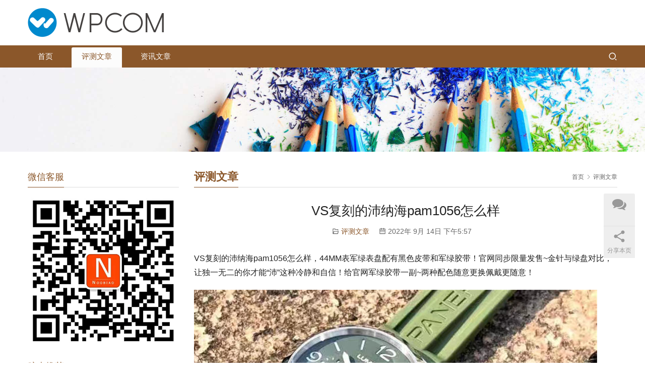

--- FILE ---
content_type: text/html; charset=UTF-8
request_url: http://www.taka21.com/968.html
body_size: 7415
content:
<!DOCTYPE html>
<html lang="zh-CN">
<head>
<meta charset="UTF-8">
<meta http-equiv="X-UA-Compatible" content="IE=edge,chrome=1">
<meta name="renderer" content="webkit">
<meta name="viewport" content="initial-scale=1.0,user-scalable=no,maximum-scale=1,width=device-width,viewport-fit=cover">
<meta name="format-detection" content="telephone=no">
<title>VS复刻的沛纳海pam1056怎么样-Biguan手表产品展示网</title>
<meta name="description" content="VS复刻的沛纳海pam1056怎么样，44MM表军绿表盘配有黑色皮带和军绿胶带！官网同步限量发售~金针与绿盘对比，让独一无二的你才能“沛”这种冷静和自信！给官网军绿胶带一副~两种配色随意更换佩戴更随意！ VS沛纳海1056手表相当出色，雾面效果打磨44mm精钢表壳由316精钢制成，经数控机床打磨拉丝处理，与原装一样细致..." />
<meta property="og:type" content="article" />
<meta property="og:url" content="http://www.taka21.com/968.html" />
<meta property="og:site_name" content="Biguan手表产品展示网" />
<meta property="og:title" content="VS复刻的沛纳海pam1056怎么样" />
<meta property="og:image" content="http://www.taka21.com/wp-content/uploads/2022/09/2022091409545287.jpg" />
<meta property="og:description" content="VS复刻的沛纳海pam1056怎么样，44MM表军绿表盘配有黑色皮带和军绿胶带！官网同步限量发售~金针与绿盘对比，让独一无二的你才能“沛”这种冷静和自信！给官网军绿胶带一副~两种配色随意更换佩戴更随意！ VS沛纳海1056手表相当出色，雾面效果打磨44mm精钢表壳由316精钢制成，经数控机床打磨拉丝处理，与原装一样细致..." />
<link rel="canonical" href="http://www.taka21.com/968.html" />
<meta name="applicable-device" content="pc,mobile" />
<meta http-equiv="Cache-Control" content="no-transform" />
<link rel='stylesheet' id='stylesheet-css'  href='//www.taka21.com/wp-content/uploads/wpcom/style.5.10.0.1686623171.css' type='text/css' media='all' />
<link rel='stylesheet' id='font-awesome-css'  href='http://www.taka21.com/wp-content/themes/third/themer/assets/css/font-awesome.css' type='text/css' media='all' />
<link rel='stylesheet' id='wp-block-library-css'  href='http://www.taka21.com/wp-includes/css/dist/block-library/style.min.css' type='text/css' media='all' />
<style id='global-styles-inline-css' type='text/css'>
body{--wp--preset--color--black: #000000;--wp--preset--color--cyan-bluish-gray: #abb8c3;--wp--preset--color--white: #ffffff;--wp--preset--color--pale-pink: #f78da7;--wp--preset--color--vivid-red: #cf2e2e;--wp--preset--color--luminous-vivid-orange: #ff6900;--wp--preset--color--luminous-vivid-amber: #fcb900;--wp--preset--color--light-green-cyan: #7bdcb5;--wp--preset--color--vivid-green-cyan: #00d084;--wp--preset--color--pale-cyan-blue: #8ed1fc;--wp--preset--color--vivid-cyan-blue: #0693e3;--wp--preset--color--vivid-purple: #9b51e0;--wp--preset--gradient--vivid-cyan-blue-to-vivid-purple: linear-gradient(135deg,rgba(6,147,227,1) 0%,rgb(155,81,224) 100%);--wp--preset--gradient--light-green-cyan-to-vivid-green-cyan: linear-gradient(135deg,rgb(122,220,180) 0%,rgb(0,208,130) 100%);--wp--preset--gradient--luminous-vivid-amber-to-luminous-vivid-orange: linear-gradient(135deg,rgba(252,185,0,1) 0%,rgba(255,105,0,1) 100%);--wp--preset--gradient--luminous-vivid-orange-to-vivid-red: linear-gradient(135deg,rgba(255,105,0,1) 0%,rgb(207,46,46) 100%);--wp--preset--gradient--very-light-gray-to-cyan-bluish-gray: linear-gradient(135deg,rgb(238,238,238) 0%,rgb(169,184,195) 100%);--wp--preset--gradient--cool-to-warm-spectrum: linear-gradient(135deg,rgb(74,234,220) 0%,rgb(151,120,209) 20%,rgb(207,42,186) 40%,rgb(238,44,130) 60%,rgb(251,105,98) 80%,rgb(254,248,76) 100%);--wp--preset--gradient--blush-light-purple: linear-gradient(135deg,rgb(255,206,236) 0%,rgb(152,150,240) 100%);--wp--preset--gradient--blush-bordeaux: linear-gradient(135deg,rgb(254,205,165) 0%,rgb(254,45,45) 50%,rgb(107,0,62) 100%);--wp--preset--gradient--luminous-dusk: linear-gradient(135deg,rgb(255,203,112) 0%,rgb(199,81,192) 50%,rgb(65,88,208) 100%);--wp--preset--gradient--pale-ocean: linear-gradient(135deg,rgb(255,245,203) 0%,rgb(182,227,212) 50%,rgb(51,167,181) 100%);--wp--preset--gradient--electric-grass: linear-gradient(135deg,rgb(202,248,128) 0%,rgb(113,206,126) 100%);--wp--preset--gradient--midnight: linear-gradient(135deg,rgb(2,3,129) 0%,rgb(40,116,252) 100%);--wp--preset--duotone--dark-grayscale: url('#wp-duotone-dark-grayscale');--wp--preset--duotone--grayscale: url('#wp-duotone-grayscale');--wp--preset--duotone--purple-yellow: url('#wp-duotone-purple-yellow');--wp--preset--duotone--blue-red: url('#wp-duotone-blue-red');--wp--preset--duotone--midnight: url('#wp-duotone-midnight');--wp--preset--duotone--magenta-yellow: url('#wp-duotone-magenta-yellow');--wp--preset--duotone--purple-green: url('#wp-duotone-purple-green');--wp--preset--duotone--blue-orange: url('#wp-duotone-blue-orange');--wp--preset--font-size--small: 13px;--wp--preset--font-size--medium: 20px;--wp--preset--font-size--large: 36px;--wp--preset--font-size--x-large: 42px;}.has-black-color{color: var(--wp--preset--color--black) !important;}.has-cyan-bluish-gray-color{color: var(--wp--preset--color--cyan-bluish-gray) !important;}.has-white-color{color: var(--wp--preset--color--white) !important;}.has-pale-pink-color{color: var(--wp--preset--color--pale-pink) !important;}.has-vivid-red-color{color: var(--wp--preset--color--vivid-red) !important;}.has-luminous-vivid-orange-color{color: var(--wp--preset--color--luminous-vivid-orange) !important;}.has-luminous-vivid-amber-color{color: var(--wp--preset--color--luminous-vivid-amber) !important;}.has-light-green-cyan-color{color: var(--wp--preset--color--light-green-cyan) !important;}.has-vivid-green-cyan-color{color: var(--wp--preset--color--vivid-green-cyan) !important;}.has-pale-cyan-blue-color{color: var(--wp--preset--color--pale-cyan-blue) !important;}.has-vivid-cyan-blue-color{color: var(--wp--preset--color--vivid-cyan-blue) !important;}.has-vivid-purple-color{color: var(--wp--preset--color--vivid-purple) !important;}.has-black-background-color{background-color: var(--wp--preset--color--black) !important;}.has-cyan-bluish-gray-background-color{background-color: var(--wp--preset--color--cyan-bluish-gray) !important;}.has-white-background-color{background-color: var(--wp--preset--color--white) !important;}.has-pale-pink-background-color{background-color: var(--wp--preset--color--pale-pink) !important;}.has-vivid-red-background-color{background-color: var(--wp--preset--color--vivid-red) !important;}.has-luminous-vivid-orange-background-color{background-color: var(--wp--preset--color--luminous-vivid-orange) !important;}.has-luminous-vivid-amber-background-color{background-color: var(--wp--preset--color--luminous-vivid-amber) !important;}.has-light-green-cyan-background-color{background-color: var(--wp--preset--color--light-green-cyan) !important;}.has-vivid-green-cyan-background-color{background-color: var(--wp--preset--color--vivid-green-cyan) !important;}.has-pale-cyan-blue-background-color{background-color: var(--wp--preset--color--pale-cyan-blue) !important;}.has-vivid-cyan-blue-background-color{background-color: var(--wp--preset--color--vivid-cyan-blue) !important;}.has-vivid-purple-background-color{background-color: var(--wp--preset--color--vivid-purple) !important;}.has-black-border-color{border-color: var(--wp--preset--color--black) !important;}.has-cyan-bluish-gray-border-color{border-color: var(--wp--preset--color--cyan-bluish-gray) !important;}.has-white-border-color{border-color: var(--wp--preset--color--white) !important;}.has-pale-pink-border-color{border-color: var(--wp--preset--color--pale-pink) !important;}.has-vivid-red-border-color{border-color: var(--wp--preset--color--vivid-red) !important;}.has-luminous-vivid-orange-border-color{border-color: var(--wp--preset--color--luminous-vivid-orange) !important;}.has-luminous-vivid-amber-border-color{border-color: var(--wp--preset--color--luminous-vivid-amber) !important;}.has-light-green-cyan-border-color{border-color: var(--wp--preset--color--light-green-cyan) !important;}.has-vivid-green-cyan-border-color{border-color: var(--wp--preset--color--vivid-green-cyan) !important;}.has-pale-cyan-blue-border-color{border-color: var(--wp--preset--color--pale-cyan-blue) !important;}.has-vivid-cyan-blue-border-color{border-color: var(--wp--preset--color--vivid-cyan-blue) !important;}.has-vivid-purple-border-color{border-color: var(--wp--preset--color--vivid-purple) !important;}.has-vivid-cyan-blue-to-vivid-purple-gradient-background{background: var(--wp--preset--gradient--vivid-cyan-blue-to-vivid-purple) !important;}.has-light-green-cyan-to-vivid-green-cyan-gradient-background{background: var(--wp--preset--gradient--light-green-cyan-to-vivid-green-cyan) !important;}.has-luminous-vivid-amber-to-luminous-vivid-orange-gradient-background{background: var(--wp--preset--gradient--luminous-vivid-amber-to-luminous-vivid-orange) !important;}.has-luminous-vivid-orange-to-vivid-red-gradient-background{background: var(--wp--preset--gradient--luminous-vivid-orange-to-vivid-red) !important;}.has-very-light-gray-to-cyan-bluish-gray-gradient-background{background: var(--wp--preset--gradient--very-light-gray-to-cyan-bluish-gray) !important;}.has-cool-to-warm-spectrum-gradient-background{background: var(--wp--preset--gradient--cool-to-warm-spectrum) !important;}.has-blush-light-purple-gradient-background{background: var(--wp--preset--gradient--blush-light-purple) !important;}.has-blush-bordeaux-gradient-background{background: var(--wp--preset--gradient--blush-bordeaux) !important;}.has-luminous-dusk-gradient-background{background: var(--wp--preset--gradient--luminous-dusk) !important;}.has-pale-ocean-gradient-background{background: var(--wp--preset--gradient--pale-ocean) !important;}.has-electric-grass-gradient-background{background: var(--wp--preset--gradient--electric-grass) !important;}.has-midnight-gradient-background{background: var(--wp--preset--gradient--midnight) !important;}.has-small-font-size{font-size: var(--wp--preset--font-size--small) !important;}.has-medium-font-size{font-size: var(--wp--preset--font-size--medium) !important;}.has-large-font-size{font-size: var(--wp--preset--font-size--large) !important;}.has-x-large-font-size{font-size: var(--wp--preset--font-size--x-large) !important;}
</style>
<script type='text/javascript' src='http://www.taka21.com/wp-includes/js/jquery/jquery.min.js' id='jquery-core-js'></script>
<script type='text/javascript' src='http://www.taka21.com/wp-includes/js/jquery/jquery-migrate.min.js' id='jquery-migrate-js'></script>
<!--[if lte IE 11]><script src="http://www.taka21.com/wp-content/themes/third/js/update.js"></script><![endif]-->
</head>
<body class="post-template-default single single-post postid-968 single-format-standard lang-cn">
<header id="header" class="header header-1 navbar-default">
    <div class="container clearfix header-1-logo">
        <div class="pull-left logo-wrap">
                        <div class="logo">
                <a href="http://www.taka21.com" rel="home"><img src="http://www.taka21.com/wp-content/themes/third/images/logo.png" alt="Biguan手表产品展示网"></a>
            </div>
        </div>
                <button type="button" class="navbar-toggle collapsed" data-toggle="collapse" data-target=".navbar-menu">
            <span class="icon-bar icon-bar-1"></span>
            <span class="icon-bar icon-bar-2"></span>
            <span class="icon-bar icon-bar-3"></span>
        </button>
    </div><!-- /.container -->
    <div class="header-menu">
        <div class="container clearfix">
            <nav class="collapse navbar-collapse navbar-menu">
                <ul id="menu-%e4%b8%bb%e8%8f%9c%e5%8d%95" class="nav navbar-nav"><li class="menu-item"><a href="http://www.taka21.com/">首页</a></li>
<li class="menu-item current-post-ancestor current-post-parent active"><a href="http://www.taka21.com/category/repwatch">评测文章</a></li>
<li class="menu-item"><a href="http://www.taka21.com/category/watchnews">资讯文章</a></li>
</ul><!-- /.navbar-collapse -->
                <div class="navbar-action pull-right">
                                            <div class="search-index">
                            <a class="search-icon" href="javascript:;"><i class="wpcom-icon wi"><svg aria-hidden="true"><use xlink:href="#wi-search"></use></svg></i></a>
                            <form class="search-form" action="http://www.taka21.com" method="get" role="search">
    <input type="text" class="keyword" name="s" placeholder="输入关键词搜索..." value="">
    <button type="submit" class="submit"><i class="wpcom-icon wi"><svg aria-hidden="true"><use xlink:href="#wi-search"></use></svg></i></button>
</form>                        </div><!-- /.search-index -->
                                                                            </div>
            </nav>
        </div>
    </div>
</header><div id="wrap" class="header-1-wrap">    <div class="banner"><img src="http://www.taka21.com/wp-content/themes/third/images/banner.jpg" alt="banner"></div>
    <div class="container wrap">
        <div class="main">
            <div class="page-title clearfix" id="j-post-head">
                <ol class="breadcrumb" vocab="https://schema.org/" typeof="BreadcrumbList"><li class="home" property="itemListElement" typeof="ListItem"><a href="http://www.taka21.com" property="item" typeof="WebPage"><span property="name" class="hide">Biguan手表产品展示网</span>首页</a><meta property="position" content="1"></li><li property="itemListElement" typeof="ListItem"><i class="wpcom-icon wi"><svg aria-hidden="true"><use xlink:href="#wi-arrow-right-3"></use></svg></i><a href="http://www.taka21.com/category/repwatch" property="item" typeof="WebPage"><span property="name">评测文章</span></a><meta property="position" content="2"></li></ol>                <h3 class="title pull-left" id="j-title"><span>评测文章</span></h3>
            </div>
                        <div class="entry">
                <h1 class="entry-title">VS复刻的沛纳海pam1056怎么样</h1>
                <div class="entry-meta">
                                        <span><i class="wpcom-icon wi"><svg aria-hidden="true"><use xlink:href="#wi-folder-open"></use></svg></i> <a href="http://www.taka21.com/category/repwatch" rel="category tag">评测文章</a></span>
                    <time class="entry-date published" datetime="2022-09-14T17:57:00+08:00" pubdate>
                        <i class="wpcom-icon wi"><svg aria-hidden="true"><use xlink:href="#wi-date"></use></svg></i> 2022年 9月 14日 下午5:57                    </time>
                                    </div>
                <div class="entry-content">
                    
<p>VS复刻的沛纳海pam1056怎么样，44MM表军绿表盘配有黑色皮带和军绿胶带！官网同步限量发售~金针与绿盘对比，让独一无二的你才能“沛”这种冷静和自信！给官网军绿胶带一副~两种配色随意更换佩戴更随意！<br></p>



<figure class="wp-block-image size-full"><noscript><img width="800" height="800" src="http://www.taka21.com/wp-content/uploads/2022/09/2022091409545287.jpg" alt="VS复刻的沛纳海pam1056怎么样" class="wp-image-970"/></noscript><img width="800" height="800" src="http://www.taka21.com/wp-content/themes/third/themer/assets/images/lazy.png" data-original="http://www.taka21.com/wp-content/uploads/2022/09/2022091409545287.jpg" alt="VS复刻的沛纳海pam1056怎么样" class="wp-image-970 j-lazy"/></figure>



<p>VS沛纳海1056手表相当出色，雾面效果打磨44mm精钢表壳由316精钢制成，经数控机床打磨拉丝处理，与原装一样细致光滑。因为因为。VS工厂所有钢材均采用特殊纯度的精钢，采用特殊坚韧的工具进行处理，经过复杂的预处理和精细打磨，呈现出这种细致光滑的效果。<br>VS沛纳海手表在行业内具有十足的优势，不仅机芯是行业顶级的P9000机芯，更重要的是产品丰富，更新非常快，说明工厂对行业竞争非常激烈，不会轻易超越。为了进一步巩固沛纳海复制市场的领先地位，VS工厂紧跟原装，推出新款，甚至一个月有两三沛纳海表新款也不少见。<br>镜面也采用顶级蓝宝石镜面，可以大大读取手表数据。镜面在后续也有一定的耐刮擦效果，提高了手表的质量。绿色盘面也独特而富有想象力。<br></p>



<figure class="wp-block-image size-full"><noscript><img width="800" height="533" src="http://www.taka21.com/wp-content/uploads/2022/09/2022091409552688.jpg" alt="VS复刻的沛纳海pam1056怎么样" class="wp-image-971"/></noscript><img width="800" height="533" src="http://www.taka21.com/wp-content/themes/third/themer/assets/images/lazy.png" data-original="http://www.taka21.com/wp-content/uploads/2022/09/2022091409552688.jpg" alt="VS复刻的沛纳海pam1056怎么样" class="wp-image-971 j-lazy"/></figure>



<p>从字面上看，时间刻度和柱设计的时标和金指针都有夜光涂层，这也保证了手表的夜光效果。同时，对于手表功能的规划，也采用了沛纳海的基本规划。字面9点以上的小表盘设置为秒针，日期显示在3点以上的小窗口，与大多数沛纳海的设计相同！同时，手表的字面也很立体。<br></p>



<figure class="wp-block-image size-full"><noscript><img width="800" height="533" src="http://www.taka21.com/wp-content/uploads/2022/09/2022091409554632.jpg" alt="VS复刻的沛纳海pam1056怎么样" class="wp-image-972"/></noscript><img width="800" height="533" src="http://www.taka21.com/wp-content/themes/third/themer/assets/images/lazy.png" data-original="http://www.taka21.com/wp-content/uploads/2022/09/2022091409554632.jpg" alt="VS复刻的沛纳海pam1056怎么样" class="wp-image-972 j-lazy"/></figure>



<p>密底精钢材料的后盖刻有后盖MahendraSinghDhoni的签名，Dhoni2016年对对斯里兰卡的比赛中，他的挥板形象和数字183代表了他在2016年对斯里兰卡的比赛中的表现「一天的国际板球」比赛中的最高分。机芯配备的是机芯。VS厂定制版P.9001机械机芯可提供3天的动力存储。这个机芯是市场上唯一完全适合原版的机芯。机芯调整了所有漏洞，快速调整时针功能与摆陀大小位置不同，真正精仿机芯。机芯小巧纤细，性能可靠，行走准确。<br>高度可识别的316精钢表保护桥梁设备，当保护桥梁保护杆关闭时，可形成良好的密封，避免水流入运动，确保更好的防水功能；其次，桥梁围绕表柄，可有效保护表柄免受撞击，避免运动受外力影响。<br>表带配有黑色牛皮表带，谁用绿色缝线，与绿色表壳搭配，搭配精钢针扣。</p>
                                    </div>
                <div class="entry-footer">
                    <div class="entry-tag"></div>
                    <div class="entry-page">
                        <p>上一篇：<a href="http://www.taka21.com/955.html" rel="prev">VS厂沛纳海PAM01662复刻表还是很不错的还原度相当高</a></p>
                        <p>下一篇：<a href="http://www.taka21.com/995.html" rel="next">RICHARD-MILLE里查德米尔RM53-01复刻表怎么样</a></p>
                    </div>
                </div>
                <h3 class="entry-related-title">相关新闻</h3><ul class="entry-related "><li class="related-item"><a href="http://www.taka21.com/4565.html" title="GF厂积家月相大师和zf厂积家月相大师哪个好">GF厂积家月相大师和zf厂积家月相大师哪个好</a></li><li class="related-item"><a href="http://www.taka21.com/2360.html" title="C厂劳力士复刻表格林尼治红蓝可乐圈值得入手吗？C厂可乐圈对比正品会如何">C厂劳力士复刻表格林尼治红蓝可乐圈值得入手吗？C厂可乐圈对比正品会如何</a></li><li class="related-item"><a href="http://www.taka21.com/1126.html" title="GF复刻表百年灵复仇者系列炭黑钛金属夜间任务版怎么样">GF复刻表百年灵复仇者系列炭黑钛金属夜间任务版怎么样</a></li><li class="related-item"><a href="http://www.taka21.com/3200.html" title="VS厂沛纳海PAM984复刻手表会不会一眼假！">VS厂沛纳海PAM984复刻手表会不会一眼假！</a></li><li class="related-item"><a href="http://www.taka21.com/3371.html" title="3K厂百达翡丽鹦鹉螺蒂芙尼蓝做工如何（3K厂百达翡丽鹦鹉螺机芯质量如何？）">3K厂百达翡丽鹦鹉螺蒂芙尼蓝做工如何（3K厂百达翡丽鹦鹉螺机芯质量如何？）</a></li><li class="related-item"><a href="http://www.taka21.com/2791.html" title="TWS台湾厂浪琴Longines经典复古系列1832型号机械男表：L4.826.4.92.2月相腕表细节评测">TWS台湾厂浪琴Longines经典复古系列1832型号机械男表：L4.826.4.92.2月相腕表细节评测</a></li><li class="related-item"><a href="http://www.taka21.com/5533.html" title="VS厂沛纳海潜行系列PAM01324值得购买吗">VS厂沛纳海潜行系列PAM01324值得购买吗</a></li><li class="related-item"><a href="http://www.taka21.com/5634.html" title="站西市场复刻的ROLEX-劳力士日志型男款41mm尺寸女款36mm尺寸真正的18K包真金怎么样">站西市场复刻的ROLEX-劳力士日志型男款41mm尺寸女款36mm尺寸真正的18K包真金怎么样</a></li><li class="related-item"><a href="http://www.taka21.com/4608.html" title="机械表总是停/走不准的原因是什么？">机械表总是停/走不准的原因是什么？</a></li><li class="related-item"><a href="http://www.taka21.com/5480.html" title="APS厂万国葡萄牙时计经典版玫瑰金蓝盘款复刻表怎么样？">APS厂万国葡萄牙时计经典版玫瑰金蓝盘款复刻表怎么样？</a></li></ul>                            </div>
                    </div>
                    <aside class="hidden-xs sidebar">
                <div class="widget widget_media_image"><h3 class="widget-title"><span>微信客服</span></h3><img class="image " src="http://www.taka21.com/wp-content/uploads/2022/08/qrcode.jpg" alt="" width="300" height="300" /></div><div class="widget widget_lastest_products"><h3 class="widget-title"><span>腕表推荐</span></h3></div>            </aside>
            </div>
</div>
<footer class="footer">
    <div class="container">
        <ul class="footer-menu hidden-xs"><li id="menu-item-9" class="menu-item menu-item-9"><a href="http://www.taka21.com/">首页</a></li>
<li id="menu-item-5431" class="menu-item current-post-ancestor current-menu-parent current-post-parent menu-item-5431"><a href="http://www.taka21.com/category/repwatch">评测文章</a></li>
<li id="menu-item-5432" class="menu-item menu-item-5432"><a href="http://www.taka21.com/category/watchnews">资讯文章</a></li>
</ul>        <div class="copyright">
            <p>Copyright © 2021 taka21 版权所有 粤ICP备0005584128号 Powered by taka21</p>
        </div>
    </div>
</footer>
            <div class="action action-style-1 action-color-0 action-pos-0" style="bottom:20%;">
                                                <div class="action-item">
                                    <i class="wpcom-icon fa fa-comments action-item-icon"></i>                                    <span></span>                                    <div class="action-item-inner action-item-type-1">
                                        <img class="action-item-img" src="http://www.taka21.com/wp-content/uploads/2022/08/qrcode.jpg" alt="">                                    </div>
                                </div>
                                                                                        <div class="action-item j-share">
                        <i class="wpcom-icon wi action-item-icon"><svg aria-hidden="true"><use xlink:href="#wi-share"></use></svg></i>                        <span>分享本页</span>                    </div>
                                    <div class="action-item gotop j-top">
                        <i class="wpcom-icon wi action-item-icon"><svg aria-hidden="true"><use xlink:href="#wi-arrow-up-2"></use></svg></i>                        <span>返回顶部</span>                    </div>
                            </div>
        <script type='text/javascript' id='main-js-extra'>
/* <![CDATA[ */
var _wpcom_js = {"webp":"","ajaxurl":"http:\/\/www.taka21.com\/wp-admin\/admin-ajax.php","theme_url":"http:\/\/www.taka21.com\/wp-content\/themes\/third","slide_speed":"5000","is_admin":"0","lightbox":"1","post_id":"968"};
/* ]]> */
</script>
<script type='text/javascript' src='http://www.taka21.com/wp-content/themes/third/js/main.js' id='main-js'></script>
<script type='text/javascript' src='http://www.taka21.com/wp-content/themes/third/themer/assets/js/icons-2.6.18.js' id='wpcom-icons-js'></script>
<script type='text/javascript' id='image-sizes-js-extra'>
/* <![CDATA[ */
var IMAGE_SIZES = {"version":"3.5","disables":["thumbnail","medium","post-thumbnail","2048x2048","1536x1536","large","medium_large"]};
/* ]]> */
</script>
<script type='text/javascript' src='http://www.taka21.com/wp-content/plugins/image-sizes/assets/js/front.min.js' id='image-sizes-js'></script>
    <script type="application/ld+json">
        {
            "@context": {
                "@context": {
                    "images": {
                      "@id": "http://schema.org/image",
                      "@type": "@id",
                      "@container": "@list"
                    },
                    "title": "http://schema.org/headline",
                    "description": "http://schema.org/description",
                    "pubDate": "http://schema.org/DateTime"
                }
            },
            "@id": "http://www.taka21.com/968.html",
            "title": "VS复刻的沛纳海pam1056怎么样",
            "images": ["http://www.taka21.com/wp-content/uploads/2022/09/2022091409545287.jpg","http://www.taka21.com/wp-content/uploads/2022/09/2022091409552688.jpg","http://www.taka21.com/wp-content/uploads/2022/09/2022091409554632.jpg"],
            "description": "VS复刻的沛纳海pam1056怎么样，44MM表军绿表盘配有黑色皮带和军绿胶带！官网同步限量发售~金针与绿盘对比，让独一无二的你才能“沛”这种冷静和自信！给官网军绿胶带一副~两种配色随意更换佩戴更随意！ VS沛纳海1056手表相当出色，雾面...",
            "pubDate": "2022-09-14T17:57:00",
            "upDate": "2022-09-14T17:57:00"
        }
    </script>
                    <script>(function ($) {$(document).ready(function () {setup_share(1);})})(jQuery);</script>
        </body>
</html>